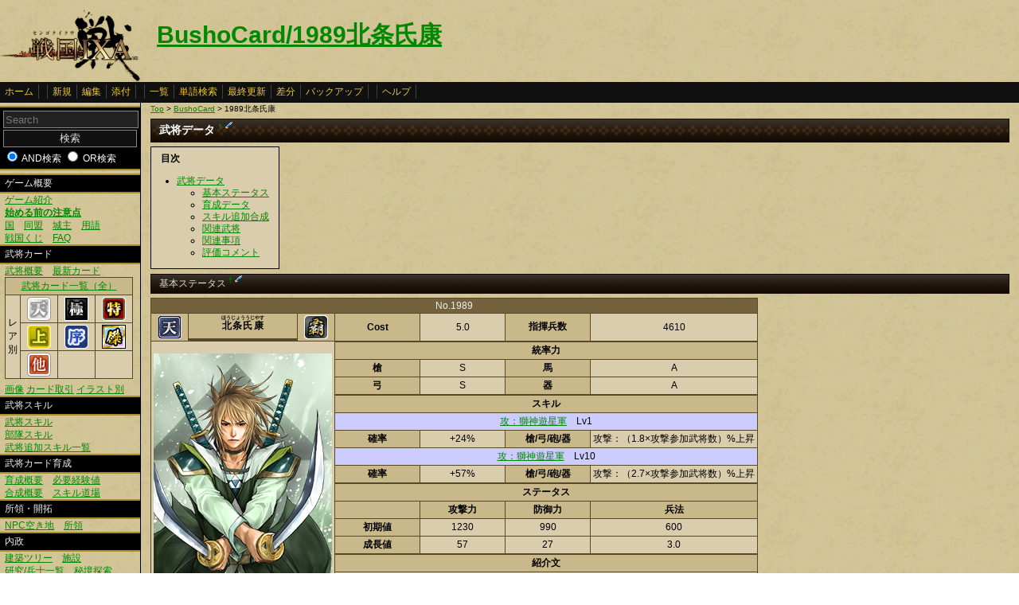

--- FILE ---
content_type: text/html
request_url: http://www.ixawiki.com/index.php?BushoCard%2F1989%CB%CC%BE%F2%BB%E1%B9%AF
body_size: 11863
content:
<!DOCTYPE HTML PUBLIC "-//W3C//DTD HTML 4.01 Transitional//EN" "http://www.w3.org/TR/html4/loose.dtd">
<html lang="ja">
<head>
 <meta http-equiv="content-type" content="application/xhtml+xml; charset=EUC-JP" />
 <meta name="robots" content="index,follow" />
<meta description="戦国IXA（戦国イクサ） Wiki ブラウザゲーム">
<meta keywords="戦国IXA,戦国,IXA,sengokuixa,SQUARE,スクウェア,YAHOO,攻略,wiki,裏技,裏ワザ">
<title>BushoCard/1989北条氏康 - 戦国IXA Wiki</title>
 <link rel="stylesheet" type="text/css" media="screen" href="./css/ixa/pukiwiki.css?20111211">
 <link rel="stylesheet" type="text/css" media="screen" href="./css/common/common.css?20111210">
 <link rel="shortcut icon" href="./image/ixa/favicon.ico" type="image/x-icon">
<script type="text/javascript" src="https://ajax.googleapis.com/ajax/libs/jquery/1.7.0/jquery.min.js"></script>
<script type="text/javascript" src="./js/common/utils.js"></script>
<script type="text/javascript" src="./js/common/jquery.contextMenu.js"></script>

<script type="text/javascript"><!--
scrolltotop.init(540);
//--></script>
<script type="text/javascript">

  var _gaq = _gaq || [];
  _gaq.push(['_setAccount', 'UA-17978830-3']);
  _gaq.push(['_trackPageview']);

  (function() {
    var ga = document.createElement('script'); ga.type = 'text/javascript'; ga.async = true;
    ga.src = ('https:' == document.location.protocol ? 'https://ssl' : 'http://www') + '.google-analytics.com/ga.js';
    var s = document.getElementsByTagName('script')[0]; s.parentNode.insertBefore(ga, s);
  })();

</script>
</head>
<body>
<div id="header">
 <a href="index.php"><img id="logo" src="./image/ixa/toplogo.png" alt="戦国IXA" title="戦国IXA" /></a>
 <h1 class="title"><a href="http://www.ixawiki.com/index.php?plugin=related&amp;page=BushoCard%2F1989%CB%CC%BE%F2%BB%E1%B9%AF">BushoCard/1989北条氏康</a> </h1>
</div>
<div id="navigator"><a href="http://www.ixawiki.com/index.php?FrontPage">ホーム</a><span class="space"></span><a href="http://www.ixawiki.com/index.php?plugin=newpage&amp;refer=BushoCard%2F1989%CB%CC%BE%F2%BB%E1%B9%AF">新規</a><a href="http://www.ixawiki.com/index.php?cmd=edit&amp;page=BushoCard%2F1989%CB%CC%BE%F2%BB%E1%B9%AF">編集</a><a href="http://www.ixawiki.com/index.php?plugin=attach&amp;pcmd=upload&amp;page=BushoCard%2F1989%CB%CC%BE%F2%BB%E1%B9%AF">添付</a><span class="space"></span><a href="http://www.ixawiki.com/index.php?cmd=list">一覧</a><a href="http://www.ixawiki.com/index.php?cmd=search">単語検索</a><a href="http://www.ixawiki.com/index.php?RecentChanges">最終更新</a><a href="http://www.ixawiki.com/index.php?cmd=diff&amp;page=BushoCard%2F1989%CB%CC%BE%F2%BB%E1%B9%AF">差分</a><a href="http://www.ixawiki.com/index.php?cmd=backup&amp;page=BushoCard%2F1989%CB%CC%BE%F2%BB%E1%B9%AF">バックアップ</a><span class="space"></span><a href="http://www.ixawiki.com/index.php?cmd=help">ヘルプ</a><span class="navi_acc"></span></div>
<div id="contents">
<table class="contents" width="100%" border="0" cellspacing="0" cellpadding="0">
 <tr>
  <td class="ltable" valign="top"><div id="menubar">
  <form action="http://ixawiki.com/index.php" method="get" id="searchform">
<div><input type="hidden" name="encode_hint" value="ぷ" /></div>
 <div class="search">
  <input type="hidden" name="cmd" value="search" />
  <input type="text" placeholder="Search" name="word" value="" size="20" class="searchinput"/>
  <input type="submit" value="検索" class="btn success searchbutton"/>
  <input type="radio" name="type" id="_p_search_AND" value="AND"  checked="checked" />
  <label for="_p_search_AND">AND検索</label>
  <input type="radio" name="type" id="_p_search_OR" value="OR"   />
  <label for="_p_search_OR">OR検索</label>
 </div>
</form>
<h4 id="content_1_0">ゲーム概要</h4>
<p><a href="http://ixawiki.com/index.php?Guide%2F%A5%B2%A1%BC%A5%E0%BE%D2%B2%F0" title="Guide/ゲーム紹介">ゲーム紹介</a><br />
<a href="http://ixawiki.com/index.php?Guide%2F%BB%CF%A4%E1%A4%EB%C1%B0%A4%CE%C3%ED%B0%D5%C5%C0" title="Guide/始める前の注意点"><span class="b">始める前の注意点</span></a><br />
<a href="http://ixawiki.com/index.php?Guide%2F%B9%F1" title="Guide/国">国</a>　<a href="http://ixawiki.com/index.php?Guide%2F%C6%B1%CC%C1" title="Guide/同盟">同盟</a>　<a href="http://ixawiki.com/index.php?Guide%2F%BE%EB%BC%E7" title="Guide/城主">城主</a>　<a href="http://ixawiki.com/index.php?%CD%D1%B8%EC%BD%B8" title="用語集">用語</a><br />
<a href="http://ixawiki.com/index.php?%C0%EF%B9%F1%A4%AF%A4%B8" title="戦国くじ">戦国くじ</a>　<a href="http://ixawiki.com/index.php?FAQ" title="FAQ">FAQ</a><br /></p>

<h4 id="content_1_1">武将カード</h4>
<p><a href="http://ixawiki.com/index.php?Busho%2F%C9%F0%BE%AD%A5%AB%A1%BC%A5%C9%B3%B5%CD%D7" title="Busho/武将カード概要">武将概要</a>　<a href="http://ixawiki.com/index.php?Busho%2F%C9%F0%BE%AD%A5%AB%A1%BC%A5%C9%B0%EC%CD%F7%2F%BF%B7%A5%AB%A1%BC%A5%C9" title="Busho/武将カード一覧/新カード">最新カード</a><br /></p>
<div class="ie5"><table class="style_table" cellspacing="1" border="0"><thead><tr><td class="c" style="width:40px;" colspan="4"><a href="http://ixawiki.com/index.php?Busho%2F%C9%F0%BE%AD%A5%AB%A1%BC%A5%C9%B0%EC%CD%F7" title="Busho/武将カード一覧">武将カード一覧（全）</a></td></tr>
</thead>
<tbody><tr><td class="c" rowspan="3">レ<br class="spacer" />ア<br class="spacer" />別</td><td class="c" style="width:40px;"><a href="http://ixawiki.com/index.php?Busho%2F%C9%F0%BE%AD%A5%AB%A1%BC%A5%C9%B0%EC%CD%F7%28%C5%B7%29" title="Busho/武将カード一覧(天)"><img src="http://ixawiki.com/index.php?plugin=ref&amp;page=Busho%2F%C9%F0%BE%AD%A5%AB%A1%BC%A5%C9%B3%B5%CD%D7&amp;src=%C5%B7.png" alt="天.png" title="天.png" width="30" height="30" /></a></td><td class="c" style="width:40px;"><a href="http://ixawiki.com/index.php?Busho%2F%C9%F0%BE%AD%A5%AB%A1%BC%A5%C9%B0%EC%CD%F7%28%B6%CB%29" title="Busho/武将カード一覧(極)"><img src="http://ixawiki.com/index.php?plugin=ref&amp;page=Busho%2F%C9%F0%BE%AD%A5%AB%A1%BC%A5%C9%B3%B5%CD%D7&amp;src=%B6%CB.png" alt="極.png" title="極.png" width="30" height="30" /></a></td><td class="c" style="width:40px;"><a href="http://ixawiki.com/index.php?Busho%2F%C9%F0%BE%AD%A5%AB%A1%BC%A5%C9%B0%EC%CD%F7%28%C6%C3%29" title="Busho/武将カード一覧(特)"><img src="http://ixawiki.com/index.php?plugin=ref&amp;page=Busho%2F%C9%F0%BE%AD%A5%AB%A1%BC%A5%C9%B3%B5%CD%D7&amp;src=%C6%C3.png" alt="特.png" title="特.png" width="30" height="30" /></a></td></tr>
<tr><td class="c" style="width:40px;"><a href="http://ixawiki.com/index.php?Busho%2F%C9%F0%BE%AD%A5%AB%A1%BC%A5%C9%B0%EC%CD%F7%28%BE%E5%29" title="Busho/武将カード一覧(上)"><img src="http://ixawiki.com/index.php?plugin=ref&amp;page=Busho%2F%C9%F0%BE%AD%A5%AB%A1%BC%A5%C9%B3%B5%CD%D7&amp;src=%BE%E5.png" alt="上.png" title="上.png" width="30" height="30" /></a></td><td class="c" style="width:40px;"><a href="http://ixawiki.com/index.php?Busho%2F%C9%F0%BE%AD%A5%AB%A1%BC%A5%C9%B0%EC%CD%F7%28%BD%F8%29" title="Busho/武将カード一覧(序)"><img src="http://ixawiki.com/index.php?plugin=ref&amp;page=Busho%2F%C9%F0%BE%AD%A5%AB%A1%BC%A5%C9%B3%B5%CD%D7&amp;src=%BD%F8.png" alt="序.png" title="序.png" width="30" height="30" /></a></td><td class="c" style="width:40px;"><a href="http://ixawiki.com/index.php?Busho%2F%C9%F0%BE%AD%A5%AB%A1%BC%A5%C9%B0%EC%CD%F7%28%B7%E6%29" title="Busho/武将カード一覧(傑)"><img src="http://ixawiki.com/index.php?plugin=ref&amp;page=Busho%2F%C9%F0%BE%AD%A5%AB%A1%BC%A5%C9%B3%B5%CD%D7&amp;src=%B7%E6.png" alt="傑.png" title="傑.png" width="30" height="30" /></a></td></tr>
<tr><td class="c" style="width:40px;"><a href="http://ixawiki.com/index.php?Busho%2F%C9%F0%BE%AD%A5%AB%A1%BC%A5%C9%B0%EC%CD%F7%28%C2%BE%29" title="Busho/武将カード一覧(他)"><img src="http://ixawiki.com/index.php?plugin=ref&amp;page=Busho%2F%C9%F0%BE%AD%A5%AB%A1%BC%A5%C9%B3%B5%CD%D7&amp;src=%C2%BEL.png" alt="他L.png" title="他L.png" width="30" height="30" /></a></td><td class="c" style="width:40px;"></td><td class="c" style="width:40px;"></td></tr>
</tbody>
</table></div>
<p><a href="http://ixawiki.com/index.php?Busho%2F%C9%F0%BE%AD%A5%AB%A1%BC%A5%C9%B2%E8%C1%FC" title="Busho/武将カード画像">画像</a>
<a href="http://ixawiki.com/index.php?Busho%2F%A5%AB%A1%BC%A5%C9%BC%E8%B0%FA" title="Busho/カード取引">カード取引</a>
<a href="http://ixawiki.com/index.php?Busho%2F%A5%A4%A5%E9%A5%B9%A5%C8%CA%CC" title="Busho/イラスト別">イラスト別</a></p>

<h4 id="content_1_2">武将スキル</h4>
<p><a href="http://ixawiki.com/index.php?Busho%2F%C9%F0%BE%AD%A5%B9%A5%AD%A5%EB" title="Busho/武将スキル">武将スキル</a><br />
<a href="http://ixawiki.com/index.php?Busho%2F%C9%F4%C2%E2%A5%B9%A5%AD%A5%EB" title="Busho/部隊スキル">部隊スキル</a><br />
<a href="http://ixawiki.com/index.php?%C9%F0%BE%AD%C4%C9%B2%C3%A5%B9%A5%AD%A5%EB%B0%EC%CD%F7" title="武将追加スキル一覧">武将追加スキル一覧</a><br /></p>

<h4 id="content_1_3">武将カード育成</h4>
<p><a href="http://ixawiki.com/index.php?Busho%2F%C9%F0%BE%AD%A5%AB%A1%BC%A5%C9%B0%E9%C0%AE" title="Busho/武将カード育成">育成概要</a>　<a href="http://ixawiki.com/index.php?Busho%2F%C9%AC%CD%D7%B7%D0%B8%B3%C3%CD" title="Busho/必要経験値">必要経験値</a><br />
<a href="http://ixawiki.com/index.php?Busho%2F%C9%F0%BE%AD%A5%AB%A1%BC%A5%C9%B9%E7%C0%AE" title="Busho/武将カード合成">合成概要</a>　<a href="http://ixawiki.com/index.php?%A5%B9%A5%AD%A5%EB%C6%BB%BE%EC" title="スキル道場">スキル道場</a><br /></p>

<h4 id="content_1_4">所領・開拓</h4>
<p><a href="http://ixawiki.com/index.php?Other%2FNPC%B6%F5%A4%AD%C3%CF" title="Other/NPC空き地">NPC空き地</a>　<a href="http://ixawiki.com/index.php?Other%2F%BD%EA%CE%CE" title="Other/所領">所領</a></p>

<h4 id="content_1_5">内政</h4>
<p><a href="http://ixawiki.com/index.php?Domestic%2F%B7%FA%C3%DB%A5%C4%A5%EA%A1%BC" title="Domestic/建築ツリー">建築ツリー</a>　<a href="http://ixawiki.com/index.php?Domestic%2F%BB%DC%C0%DF" title="Domestic/施設">施設</a><br />
<a href="http://ixawiki.com/index.php?Busho%2F%CA%BC%BB%CE%B0%EC%CD%F7" title="Busho/兵士一覧">研究/兵士一覧</a>　<a href="http://ixawiki.com/index.php?%C8%EB%B6%AD%C3%B5%BA%F7" title="秘境探索">秘境探索</a><br />
<a href="http://ixawiki.com/index.php?%B2%CC%BF%B4%B0%DB%B6%AD" title="果心異境">果心異境</a></p>

<h4 id="content_1_6">合戦</h4>
<p><a href="http://ixawiki.com/index.php?%B9%E7%C0%EF%B3%B5%CD%D7" title="合戦概要">合戦概要</a>　<a href="http://ixawiki.com/index.php?%B9%E7%C0%EF%A5%AC%A5%A4%A5%C9" title="合戦ガイド">合戦ガイド</a><br />
<a href="http://ixawiki.com/index.php?%C0%EF%B8%F9%A4%C8%B9%E7%C0%EF%CA%F3%BD%B7" title="戦功と合戦報酬">戦功と合戦報酬</a>　<a href="http://ixawiki.com/index.php?%CC%BE%C0%BC%A4%C8%BB%DC%A4%B7" title="名声と施し">名声と施し</a><br /></p>

<h4 id="content_1_7">クエスト/刷新</h4>
<p><a href="http://ixawiki.com/index.php?%A5%AF%A5%A8%A5%B9%A5%C8" title="クエスト">クエスト</a>　<a href="http://ixawiki.com/index.php?%A5%EF%A1%BC%A5%EB%A5%C9%BA%FE%BF%B7" title="ワールド刷新">ワールド刷新</a>
<br /></p>

<h4 id="content_1_8">イベント</h4>
<p><a href="http://ixawiki.com/index.php?%A5%A4%A5%D9%A5%F3%A5%C8%2F%B8%B8%A4%CE%C9%F0%BE%AD%C2%E7%B6%C2%B1%E3" title="イベント/幻の武将大饗宴">幻の武将大饗宴</a><br />
<a href="http://ixawiki.com/index.php?%A4%EF%A4%F3%A4%C0%A4%D5%A4%EB%C7%D5%28%B2%BE%29" title="わんだふる杯(仮)">わんだふる杯(仮)</a><br />
<br /></p>

<h4 id="content_1_9">その他</h4>
<p><a href="http://ixawiki.com/index.php?%A5%B3%A5%E1%A5%F3%A5%C8" title="コメント">コメント</a><br />
<a href="http://ixawiki.com/index.php?BushoCard%2F%A5%C6%A5%F3%A5%D7%A5%EC" title="BushoCard/テンプレ">テンプレ(武将カード)</a><br /></p>
<div style="text-align:right">total:33575<br class="spacer" />
today:2<br class="spacer" />
yesterday:0<br class="spacer" />
<span style="font-size:12px;display:inline-block;line-height:130%;text-indent:0px">online:37</span><br class="spacer" />
<br /></div>
<h5>最新の10件</h5>
<div class="recent"><strong>2026-01-17</strong>
<ul class="recent_list">
 <li><a href="http://www.ixawiki.com/index.php?boalogisticscom10" title="boalogisticscom10">boalogisticscom10</a></li>
 <li><a href="http://www.ixawiki.com/index.php?jnrvape" title="jnrvape">jnrvape</a></li>
 <li><a href="http://www.ixawiki.com/index.php?casino88isurf" title="casino88isurf">casino88isurf</a></li>
 <li><a href="http://www.ixawiki.com/index.php?BushoCard%2F4001%C9%F0%C5%C4%C0%B2%BF%AE" title="BushoCard/4001武田晴信">BushoCard/4001武田晴信</a></li>
 <li><a href="http://www.ixawiki.com/index.php?BushoCard%2F4011%C4%AB%C1%D2%B5%C1%B7%CA" title="BushoCard/4011朝倉義景">BushoCard/4011朝倉義景</a></li>
 <li><a href="http://www.ixawiki.com/index.php?BushoCard%2F5044%B1%AB%BF%B9%C0%B6%C4%E7" title="BushoCard/5044雨森清貞">BushoCard/5044雨森清貞</a></li>
 <li><a href="http://www.ixawiki.com/index.php?BushoCard%2F2003%C5%E7%C4%C5%B5%C1%B9%B0" title="BushoCard/2003島津義弘">BushoCard/2003島津義弘</a></li>
 <li><a href="http://www.ixawiki.com/index.php?8xbetsabasolutions" title="8xbetsabasolutions">8xbetsabasolutions</a></li>
</ul>
<strong>2026-01-16</strong>
<ul class="recent_list">
 <li><a href="http://www.ixawiki.com/index.php?BushoCard%2F2024%C1%B0%C5%C4%CD%F8%B2%C8" title="BushoCard/2024前田利家">BushoCard/2024前田利家</a></li>
 <li><a href="http://www.ixawiki.com/index.php?BushoCard%2F1013%B0%CB%C3%A3%C0%AF%BD%A1" title="BushoCard/1013伊達政宗">BushoCard/1013伊達政宗</a></li>
</ul>
</div>
<div class="clear"></div>
<p><br />
<a href="http://ixawiki.com/index.php?RecentChanges" title="RecentChanges">最終更新</a></p>

</div></td>
  <td class="ctable" valign="top">
   <div id ="topicpath"><a href="http://www.ixawiki.com/index.php?FrontPage" title="FrontPage">Top</a> &gt; <!--autolink--><a href="http://www.ixawiki.com/index.php?BushoCard" title="BushoCard">BushoCard</a><!--/autolink--> &gt; 1989北条氏康</div>   <div id="body"><h2 id="content_1_0">武将データ  <a class="anchor_super" id="bushodata" href="http://www.ixawiki.com/index.php?BushoCard%2F1989%CB%CC%BE%F2%BB%E1%B9%AF#bushodata" title="bushodata">&dagger;</a> <a class="anchor_super" href="http://www.ixawiki.com/index.php?cmd=edit&amp;page=BushoCard%2F1989%CB%CC%BE%F2%BB%E1%B9%AF&amp;id=bushodata"><img src="./image/common/plus/paraedit.png" width="9" height="9" alt="Edit" title="Edit" /></a></h2>
<table class="toc" cellspacing="0" border="0" cellpadding="0"><tr><td>
<a id="contents_1"></a>
<div><h2 class="toctitle">目次</h2></div>
<ul class="list1" style="padding-left:16px;margin-left:16px"><li><a href="#bushodata"> 武将データ </a>
<ul class="list2" style="padding-left:16px;margin-left:16px"><li><a href="#status"> 基本ステータス </a></li>
<li><a href="#ikuseidata"> 育成データ </a></li>
<li><a href="#skill"> スキル追加合成 </a></li>
<li><a href="#kanrenbusho"> 関連武将 </a></li>
<li><a href="#a62bd208"> 関連事項 </a></li>
<li><a href="#comment"> 評価コメント </a></li></ul></li></ul>
</td></tr></table>


<h3 id="content_1_1">基本ステータス  <a class="anchor_super" id="status" href="http://www.ixawiki.com/index.php?BushoCard%2F1989%CB%CC%BE%F2%BB%E1%B9%AF#status" title="status">&dagger;</a> <a class="anchor_super" href="http://www.ixawiki.com/index.php?cmd=edit&amp;page=BushoCard%2F1989%CB%CC%BE%F2%BB%E1%B9%AF&amp;id=status"><img src="./image/common/plus/paraedit.png" width="9" height="9" alt="Edit" title="Edit" /></a></h3>
<p><!-- table_edit2 --></p>
<div class="ie5"><table id="table_edit_t_1_BushoCard_2F1989_CB_CC_BE_F2_BB_E1_B9_AF" class="style_table" cellspacing="1" border="0"><thead><tr no="1"><th colspan="7" no="1" col="7">No.1989</th></tr>
</thead>
<tbody><tr no="3"><th style="width:40px;"><img src="http://www.ixawiki.com/index.php?plugin=ref&amp;page=Busho%2F%C9%F0%BE%AD%A5%AB%A1%BC%A5%C9%B3%B5%CD%D7&amp;src=%C5%B72.png" alt="天2.png" title="天2.png" width="30" height="30" /></th><th><ruby><rb>北条氏康</rb><rp>(</rp><rt>ほうじょううじやす</rt><rp>)</rp></ruby></th><th style="width:40px;"><img src="http://www.ixawiki.com/index.php?plugin=ref&amp;page=Busho%2F%C9%F0%BE%AD%A5%AB%A1%BC%A5%C9%B3%B5%CD%D7&amp;src=%C7%C6.png" alt="覇.png" title="覇.png" width="30" height="30" /></th><th class="c" style="width:100px;">Cost</th><td class="c" style="width:100px;">5.0</td><th class="c" style="width:100px;">指揮兵数</th><td class="c" style="width:100px;">4610</td></tr>
<tr no="4"><td style="width:40px;" colspan="3" rowspan="18"><img src="http://www.ixawiki.com/index.php?plugin=ref&amp;page=Busho%2F%C9%F0%BE%AD%A5%AB%A1%BC%A5%C9%B2%E8%C1%FC%2F1_2&amp;src=1095.jpg" alt="1095.jpg" title="1095.jpg" width="224" height="315" /><br class="spacer" />Illust:直良有祐</td></tr>
<tr no="5"><th class="c" style="width:100px;" colspan="4">統率力</th></tr>
<tr no="6"><th class="c" style="width:100px;">槍</th><td class="c" style="width:100px;">S</td><th class="c" style="width:100px;">馬</th><td class="c" style="width:100px;">A</td></tr>
<tr no="7"><th class="c" style="width:100px;">弓</th><td class="c" style="width:100px;">S</td><th class="c" style="width:100px;">器</th><td class="c" style="width:100px;">A</td></tr>
<tr no="8"></tr>
<tr no="9"><th class="c" style="width:100px;" colspan="4">スキル</th></tr>
<tr no="10"><td class="c" style="background-color:#ccccff;width:100px;" colspan="4"><a href="http://www.ixawiki.com/index.php?Busho%2F%C9%F0%BE%AD%A5%B9%A5%AD%A5%EB#skill_shishiyuuseigun" title="Busho/武将スキル">攻：獅神遊星軍</a>　Lv1</td></tr>
<tr no="11"><th class="c" style="width:100px;">確率</th><td class="c" style="width:100px;">+24%</td><th class="c" style="width:100px;">槍/弓/砲/器</th><td class="c" style="width:100px;">攻撃：（1.8×攻撃参加武将数）%上昇</td></tr>
<tr no="12"><td class="c" style="background-color:#ccccff;width:100px;" colspan="4"><a href="http://www.ixawiki.com/index.php?Busho%2F%C9%F0%BE%AD%A5%B9%A5%AD%A5%EB#skill_shishiyuuseigun" title="Busho/武将スキル">攻：獅神遊星軍</a>　Lv10</td></tr>
<tr no="13"><th class="c" style="width:100px;">確率</th><td class="c" style="width:100px;">+57%</td><th class="c" style="width:100px;">槍/弓/砲/器</th><td class="c" style="width:100px;">攻撃：（2.7×攻撃参加武将数）%上昇</td></tr>
<tr no="14"></tr>
<tr no="15"><th class="c" style="width:100px;" colspan="4">ステータス</th></tr>
<tr no="16"><th class="c" style="width:100px;"></th><th class="c" style="width:100px;">攻撃力</th><th class="c" style="width:100px;">防御力</th><th class="c" style="width:100px;">兵法</th></tr>
<tr no="17"><th class="c" style="width:100px;">初期値</th><td class="c" style="width:100px;">1230</td><td class="c" style="width:100px;">990</td><td class="c" style="width:100px;">600</td></tr>
<tr no="18"><th class="c" style="width:100px;">成長値</th><td class="c" style="width:100px;">57</td><td class="c" style="width:100px;">27</td><td class="c" style="width:100px;">3.0</td></tr>
<tr no="19"></tr>
<tr no="20"><th class="c" style="width:100px;" colspan="4">紹介文</th></tr>
<tr no="21"><td class="c" style="width:100px;" colspan="4">後北条家の3代目にして、北条家を<br class="spacer" />関東の雄に押し上げた人物だワン！<br class="spacer" />早雲以来の善政により、民からも<br class="spacer" />慕われていたんだワン！</td></tr>
</tbody>
</table></div>


<p><br /></p>

<h3 id="content_1_2">育成データ  <a class="anchor_super" id="ikuseidata" href="http://www.ixawiki.com/index.php?BushoCard%2F1989%CB%CC%BE%F2%BB%E1%B9%AF#ikuseidata" title="ikuseidata">&dagger;</a> <a class="anchor_super" href="http://www.ixawiki.com/index.php?cmd=edit&amp;page=BushoCard%2F1989%CB%CC%BE%F2%BB%E1%B9%AF&amp;id=ikuseidata"><img src="./image/common/plus/paraedit.png" width="9" height="9" alt="Edit" title="Edit" /></a></h3>
<ul class="list1" style="padding-left:16px;margin-left:16px"><li>推奨育成プラン
<p><!-- table_edit2 --><script type="text/javascript"><!--
$(document).ready(function(){


var edit = false;
$('#table_edit_b_2_BushoCard_2F1989_CB_CC_BE_F2_BB_E1_B9_AF').click(function(){
  if (edit) {return;} edit = true;
  $e = $('#table_edit_t_2_BushoCard_2F1989_CB_CC_BE_F2_BB_E1_B9_AF');
  $e.find('tbody > tr').contextMenu({funcMenuHtml:function(e){return '<ul><li><a href="./?plugin=table_edit2&refer=BushoCard%2F1989%CB%CC%BE%F2%BB%E1%B9%AF&edit_mod=show&table_num=2&line_count='+e.getAttribute("no")+'"><span class="paraedit"></span>&nbsp;編集する</a></li><li><a href="./?plugin=table_edit2&refer=BushoCard%2F1989%CB%CC%BE%F2%BB%E1%B9%AF&edit_mod=show&table_num=2&line_count='+e.getAttribute("no")+'&add_show=1"><span class="miniadd"></span>&nbsp;追加する</a></li></ul>'}});
$e.find('thead > tr > *, tfoot > tr > *').contextMenu({funcMenuHtml:function(e){return '<ul><li><a href="./?plugin=table_edit2&refer=BushoCard%2F1989%CB%CC%BE%F2%BB%E1%B9%AF&edit_mod=show&table_num=2&line_count='+e.getAttribute("no")+'"><span class="paraedit"></span>&nbsp;編集する</a></li><li><a href="./?plugin=table_edit2&refer=BushoCard%2F1989%CB%CC%BE%F2%BB%E1%B9%AF&edit_mod=show&table_num=2&line_count='+e.getAttribute("no")+'&add_show=1"><span class="miniadd"></span>&nbsp;追加する</a></li><li><a href="./?plugin=table_edit2&refer=BushoCard%2F1989%CB%CC%BE%F2%BB%E1%B9%AF&edit_mod=tdshow&table_num=2&line_count=3&cell_count='+e.getAttribute("col")+'"><span class="paraedit"></span>&nbsp;列を編集する</a></li><li><a href="./?plugin=table_edit2&refer=BushoCard%2F1989%CB%CC%BE%F2%BB%E1%B9%AF&edit_mod=tdshow&table_num=2&line_count=3&cell_count='+e.getAttribute("col")+'&add_show=1"><span class="miniadd"></span>&nbsp;列を追加する</a></li></ul>'}});

  $(this).fadeOut();
});

});
// --></script><input type="button" id="table_edit_b_2_BushoCard_2F1989_CB_CC_BE_F2_BB_E1_B9_AF" value="右クリックで編集を有効にする" class="btn info">
</p>
<div class="ie5"><table id="table_edit_t_2_BushoCard_2F1989_CB_CC_BE_F2_BB_E1_B9_AF" class="style_table" cellspacing="1" border="0"><thead><tr no="1"><th colspan="3" no="1" col="3">推奨例</th></tr>
</thead>
<tbody><tr no="2"><th>ステータス</th><td>～極</td><td>理由</td></tr>
<tr no="3"><th>ランクアップ</th><td>兵科</td><td>理由</td></tr>
</tbody>
</table></div>

</li></ul>
<ul class="list2" style="padding-left:32px;margin-left:32px"><li>成長の歩み
<p><!-- table_edit2 --></p>
<div class="ie5"><table id="table_edit_t_3_BushoCard_2F1989_CB_CC_BE_F2_BB_E1_B9_AF" class="style_table" cellspacing="1" border="0"><thead><tr no="1"><th colspan="12" no="1" col="12">武将ステータス</th></tr>
</thead>
<tbody><tr no="3"><th class="c" style="width:60px;"></th><th class="c" style="width:50px;">初期値</th><th class="c" style="width:50px;">成長値</th><th></th><th class="c" style="width:50px;">Lv20</th><th class="c" style="width:50px;">★1</th><th class="c" style="width:50px;">★2</th><th class="c" style="width:50px;">★3</th><th class="c" style="width:50px;">★4</th><th class="c" style="width:50px;">★5</th><th class="c" style="width:50px;">限界突破</th><th class="c" style="width:50px;">極限突破</th></tr>
<tr no="4"><th class="c" style="width:60px;">攻撃力</th><td class="c" style="width:50px;"></td><td class="c" style="width:50px;">+</td><td></td><td class="c" style="width:50px;"></td><td class="c" style="width:50px;"></td><td class="c" style="width:50px;"></td><td class="c" style="width:50px;"></td><td class="c" style="width:50px;"></td><td class="c" style="width:50px;"></td><td class="c" style="width:50px;"></td><td class="c" style="width:50px;"></td></tr>
<tr no="5"><th class="c" style="width:60px;">防御力</th><td class="c" style="width:50px;"></td><td class="c" style="width:50px;">+</td><td></td><td class="c" style="width:50px;"></td><td class="c" style="width:50px;"></td><td class="c" style="width:50px;"></td><td class="c" style="width:50px;"></td><td class="c" style="width:50px;"></td><td class="c" style="width:50px;"></td><td class="c" style="width:50px;"></td><td class="c" style="width:50px;"></td></tr>
<tr no="6"><th class="c" style="width:60px;">兵法</th><td class="c" style="width:50px;"></td><td class="c" style="width:50px;">+</td><td></td><td class="c" style="width:50px;"></td><td class="c" style="width:50px;"></td><td class="c" style="width:50px;"></td><td class="c" style="width:50px;"></td><td class="c" style="width:50px;"></td><td class="c" style="width:50px;"></td><td class="c" style="width:50px;"></td><td class="c" style="width:50px;"></td></tr>
</tbody>
</table></div>

</li></ul>

<h3 id="content_1_3">スキル追加合成  <a class="anchor_super" id="skill" href="http://www.ixawiki.com/index.php?BushoCard%2F1989%CB%CC%BE%F2%BB%E1%B9%AF#skill" title="skill">&dagger;</a> <a class="anchor_super" href="http://www.ixawiki.com/index.php?cmd=edit&amp;page=BushoCard%2F1989%CB%CC%BE%F2%BB%E1%B9%AF&amp;id=skill"><img src="./image/common/plus/paraedit.png" width="9" height="9" alt="Edit" title="Edit" /></a></h3>
<ul class="list1" style="padding-left:16px;margin-left:16px"><li><a href="http://www.ixawiki.com/index.php?Busho%2F%C9%F0%BE%AD%A5%B9%A5%AD%A5%EB#skill_" title="Busho/武将スキル">攻：名称</a> [] 合成候補テーブル（<a href="http://www.ixawiki.com/index.php?%C9%F0%BE%AD%C4%C9%B2%C3%A5%B9%A5%AD%A5%EB%B0%EC%CD%F7#skill_rank" title="武将追加スキル一覧">[]内はレア度</a>）
<p><!-- table_edit2 --><script type="text/javascript"><!--
$(document).ready(function(){


var edit = false;
$('#table_edit_b_4_BushoCard_2F1989_CB_CC_BE_F2_BB_E1_B9_AF').click(function(){
  if (edit) {return;} edit = true;
  $e = $('#table_edit_t_4_BushoCard_2F1989_CB_CC_BE_F2_BB_E1_B9_AF');
  $e.find('tbody > tr').contextMenu({funcMenuHtml:function(e){return '<ul><li><a href="./?plugin=table_edit2&refer=BushoCard%2F1989%CB%CC%BE%F2%BB%E1%B9%AF&edit_mod=show&table_num=4&line_count='+e.getAttribute("no")+'"><span class="paraedit"></span>&nbsp;編集する</a></li><li><a href="./?plugin=table_edit2&refer=BushoCard%2F1989%CB%CC%BE%F2%BB%E1%B9%AF&edit_mod=show&table_num=4&line_count='+e.getAttribute("no")+'&add_show=1"><span class="miniadd"></span>&nbsp;追加する</a></li></ul>'}});
$e.find('thead > tr > *, tfoot > tr > *').contextMenu({funcMenuHtml:function(e){return '<ul><li><a href="./?plugin=table_edit2&refer=BushoCard%2F1989%CB%CC%BE%F2%BB%E1%B9%AF&edit_mod=show&table_num=4&line_count='+e.getAttribute("no")+'"><span class="paraedit"></span>&nbsp;編集する</a></li><li><a href="./?plugin=table_edit2&refer=BushoCard%2F1989%CB%CC%BE%F2%BB%E1%B9%AF&edit_mod=show&table_num=4&line_count='+e.getAttribute("no")+'&add_show=1"><span class="miniadd"></span>&nbsp;追加する</a></li><li><a href="./?plugin=table_edit2&refer=BushoCard%2F1989%CB%CC%BE%F2%BB%E1%B9%AF&edit_mod=tdshow&table_num=4&line_count=5&cell_count='+e.getAttribute("col")+'"><span class="paraedit"></span>&nbsp;列を編集する</a></li><li><a href="./?plugin=table_edit2&refer=BushoCard%2F1989%CB%CC%BE%F2%BB%E1%B9%AF&edit_mod=tdshow&table_num=4&line_count=5&cell_count='+e.getAttribute("col")+'&add_show=1"><span class="miniadd"></span>&nbsp;列を追加する</a></li></ul>'}});

  $(this).fadeOut();
});

});
// --></script><input type="button" id="table_edit_b_4_BushoCard_2F1989_CB_CC_BE_F2_BB_E1_B9_AF" value="右クリックで編集を有効にする" class="btn info">
</p>
<div class="ie5"><table id="table_edit_t_4_BushoCard_2F1989_CB_CC_BE_F2_BB_E1_B9_AF" class="style_table" cellspacing="1" border="0"><thead><tr no="1"><th no="1" col="1"></th><th no="1" col="2">A</th><th no="1" col="3">B</th><th no="1" col="4">C</th><th no="1" col="5">S1</th><th no="1" col="6">S2</th></tr>
</thead>
<tbody><tr no="2"><th>1次候補</th><td><a href="http://www.ixawiki.com/index.php?Busho%2F%C9%F0%BE%AD%A5%B9%A5%AD%A5%EB#skill_shishiyuuseigun" title="Busho/武将スキル">攻：獅神遊星軍</a> [S]</td><td style="background-color:#c0f0c0;"><a href="http://www.ixawiki.com/index.php?Busho%2F%C9%F0%BE%AD%A5%B9%A5%AD%A5%EB#skill_senjinhagun" title="Busho/武将スキル">特：戦陣破軍</a> [A]</td><td style="background-color:#c0f0c0;"><a href="http://www.ixawiki.com/index.php?Busho%2F%C9%F0%BE%AD%A5%B9%A5%AD%A5%EB#skill_haouseigun" title="Busho/武将スキル">攻：覇王征軍</a> [SS]</td><td style="background-color:#c0f0c0;"><a href="http://www.ixawiki.com/index.php?Busho%2F%C9%F0%BE%AD%A5%B9%A5%AD%A5%EB#skill_shinkoseigun" title="Busho/武将スキル">攻：神光征軍</a> [SS]</td><td style="background-color:#c0f0c0;"><a href="http://www.ixawiki.com/index.php?Busho%2F%C9%F0%BE%AD%A5%B9%A5%AD%A5%EB#skill_amenohabakirirai" title="Busho/武将スキル">攻：天羽々斬雷</a> [A]</td></tr>
<tr no="3"><td colspan="6"></td></tr>
<tr no="4"><th>2次候補S1</th><td style="background-color:#c0f0c0;"><a href="http://www.ixawiki.com/index.php?Busho%2F%C9%F0%BE%AD%A5%B9%A5%AD%A5%EB#skill_shinkoseigun" title="Busho/武将スキル">攻：神光征軍</a> [SS]</td><td style="background-color:#c0f0c0;"><a href="http://www.ixawiki.com/index.php?Busho%2F%C9%F0%BE%AD%A5%B9%A5%AD%A5%EB#skill_tensenshinmetsu" title="Busho/武将スキル">攻：天穿神滅</a> [SS]</td><td style="background-color:#c0f0c0;"><a href="http://www.ixawiki.com/index.php?Busho%2F%C9%F0%BE%AD%A5%B9%A5%AD%A5%EB#skill_haouseigun" title="Busho/武将スキル">攻：覇王征軍</a> [SS]</td><td style="background-color:#c0f0c0;"><a href="http://www.ixawiki.com/index.php?Busho%2F%C9%F0%BE%AD%A5%B9%A5%AD%A5%EB#skill_shinkoseigun" title="Busho/武将スキル">攻：神光征軍</a> [SS]</td><td style="background-color:#c0f0c0;"><a href="http://www.ixawiki.com/index.php?Busho%2F%C9%F0%BE%AD%A5%B9%A5%AD%A5%EB#skill_yatsumenokaburanokanade" title="Busho/武将スキル">攻：八目鳴鏑ノ奏</a> [SS]</td></tr>
<tr no="5"><th>3次候補S1</th><td style="background-color:#c0f0c0;"><a href="http://www.ixawiki.com/index.php?Busho%2F%C9%F0%BE%AD%A5%B9%A5%AD%A5%EB#skill_shinkoseigun" title="Busho/武将スキル">攻：神光征軍</a> [SS]</td><td style="background-color:#c0f0c0;"><a href="http://www.ixawiki.com/index.php?Busho%2F%C9%F0%BE%AD%A5%B9%A5%AD%A5%EB#skill_haouseigun" title="Busho/武将スキル">攻：覇王征軍</a> [SS]</td><td style="background-color:#c0f0c0;"><a href="http://www.ixawiki.com/index.php?Busho%2F%C9%F0%BE%AD%A5%B9%A5%AD%A5%EB#skill_haouseigun" title="Busho/武将スキル">攻：覇王征軍</a> [SS]</td><td style="background-color:#c0f0c0;"><a href="http://www.ixawiki.com/index.php?Busho%2F%C9%F0%BE%AD%A5%B9%A5%AD%A5%EB#skill_shinkoseigun" title="Busho/武将スキル">攻：神光征軍</a> [SS]</td><td style="background-color:#c0f0c0;"><a href="http://www.ixawiki.com/index.php?Busho%2F%C9%F0%BE%AD%A5%B9%A5%AD%A5%EB#skill_yatsumenokaburanokanade" title="Busho/武将スキル">攻：八目鳴鏑ノ奏</a> [SS]</td></tr>
</tbody>
</table></div>

</li></ul>

<h3 id="content_1_4">関連武将  <a class="anchor_super" id="kanrenbusho" href="http://www.ixawiki.com/index.php?BushoCard%2F1989%CB%CC%BE%F2%BB%E1%B9%AF#kanrenbusho" title="kanrenbusho">&dagger;</a> <a class="anchor_super" href="http://www.ixawiki.com/index.php?cmd=edit&amp;page=BushoCard%2F1989%CB%CC%BE%F2%BB%E1%B9%AF&amp;id=kanrenbusho"><img src="./image/common/plus/paraedit.png" width="9" height="9" alt="Edit" title="Edit" /></a></h3>
<ul class="list1" style="padding-left:16px;margin-left:16px"><li><span class="b">相模の獅子</span>（異名）
<ul class="list2" style="padding-left:16px;margin-left:16px"><li><a href="http://www.ixawiki.com/index.php?BushoCard%2F1006%CB%CC%BE%F2%BB%E1%B9%AF" title="BushoCard/1006北条氏康">北条氏康(天1)</a></li>
<li><a href="http://www.ixawiki.com/index.php?BushoCard%2F1023%CB%CC%BE%F2%BB%E1%B9%AF" title="BushoCard/1023北条氏康">北条氏康(天2)</a></li>
<li><a href="http://www.ixawiki.com/index.php?BushoCard%2F1049%CB%CC%BE%F2%BB%E1%B9%AF" title="BushoCard/1049北条氏康">北条氏康(天3)</a></li>
<li><a href="http://www.ixawiki.com/index.php?BushoCard%2F1095%CB%CC%BE%F2%BB%E1%B9%AF" title="BushoCard/1095北条氏康">北条氏康(天4)</a>(復刻元)</li></ul></li>
<li>親戚縁者
<ul class="list2" style="padding-left:16px;margin-left:16px"><li><a href="http://www.ixawiki.com/index.php?BushoCard%2F2701%CB%CC%BE%F2%C1%E1%B1%C0" title="BushoCard/2701北条早雲">北条早雲</a>（祖父）</li>
<li><a href="http://www.ixawiki.com/index.php?BushoCard%2F2739%CB%CC%BE%F2%BB%E1%B9%CB" title="BushoCard/2739北条氏綱">北条氏綱</a>（父）</li>
<li><a href="http://www.ixawiki.com/index.php?BushoCard%2F2086%BF%F0%B7%CC%B1%A1" title="BushoCard/2086瑞渓院">瑞渓院</a>（正室）</li>
<li><a href="http://www.ixawiki.com/index.php?BushoCard%2F2713%CB%CC%BE%F2%B8%B8%B0%C3" title="BushoCard/2713北条幻庵">北条幻庵</a>（叔父）</li>
<li>北条為昌（弟）</li>
<li><a href="http://www.ixawiki.com/index.php?BushoCard%2F4015%CB%CC%BE%F2%B9%CB%C0%AE" title="BushoCard/4015北条綱成">北条綱成</a>（義弟）</li>
<li>足利晴氏（義弟、敵対）</li>
<li>北条新九郎（嫡男）</li>
<li><a href="http://www.ixawiki.com/index.php?BushoCard%2F2073%CB%CC%BE%F2%BB%E1%C0%AF" title="BushoCard/2073北条氏政">北条氏政</a>(次男)
<ul class="list3" style="padding-left:16px;margin-left:16px"><li><a href="http://www.ixawiki.com/index.php?BushoCard%2F4183%CB%CC%BE%F2%BB%E1%C4%BE" title="BushoCard/4183北条氏直">北条氏直</a></li>
<li><a href="http://www.ixawiki.com/index.php?BushoCard%2F5099%CB%CC%BE%F2%BB%E1%CB%BC" title="BushoCard/5099北条氏房">北条氏房</a></li>
<li>千葉直重</li>
<li>北条直定</li></ul></li>
<li><a href="http://www.ixawiki.com/index.php?BushoCard%2F4128%CB%CC%BE%F2%BB%E1%BE%C8" title="BushoCard/4128北条氏照">北条氏照</a>(三男)</li>
<li><a href="http://www.ixawiki.com/index.php?BushoCard%2F3139%CB%CC%BE%F2%BB%E1%CB%AE" title="BushoCard/3139北条氏邦">北条氏邦</a>(四男)</li>
<li><a href="http://www.ixawiki.com/index.php?BushoCard%2F4129%CB%CC%BE%F2%BB%E1%B5%AC" title="BushoCard/4129北条氏規">北条氏規</a>(五男)</li>
<li><a href="http://www.ixawiki.com/index.php?BushoCard%2F3095%BE%E5%BF%F9%B7%CA%B8%D7" title="BushoCard/3095上杉景虎">北条三郎</a>(七男のちの上杉景虎)</li>
<li><a href="http://www.ixawiki.com/index.php?BushoCard%2F2032%C9%F0%C5%C4%BE%A1%CD%EA" title="BushoCard/2032武田勝頼">武田勝頼</a>（娘婿）</li>
<li><a href="http://www.ixawiki.com/index.php?BushoCard%2F2754%C1%E1%C0%EE%C5%C2" title="BushoCard/2754早川殿">早川殿</a>（娘）<a href="http://www.ixawiki.com/index.php?BushoCard%2F3094%BA%A3%C0%EE%BB%E1%BF%BF" title="BushoCard/3094今川氏真">今川氏真</a>（娘婿）</li>
<li>千葉利胤（娘婿）</li></ul></li></ul>
<ul class="list1" style="padding-left:16px;margin-left:16px"><li>家臣
<ul class="list2" style="padding-left:16px;margin-left:16px"><li><a href="http://www.ixawiki.com/index.php?BushoCard%2F4015%CB%CC%BE%F2%B9%CB%C0%AE" title="BushoCard/4015北条綱成">北条綱成</a>・氏繁（一門、黄備え）</li>
<li><a href="http://www.ixawiki.com/index.php?BushoCard%2F4094%CB%CC%BE%F2%B9%CB%B9%E2" title="BushoCard/4094北条綱高">北条綱高</a>（赤備え）</li>
<li><a href="http://www.ixawiki.com/index.php?BushoCard%2F4093%C9%D9%B1%CA%C4%BE%BE%A1" title="BushoCard/4093富永直勝">富永直勝</a>（青備え）</li>
<li><a href="http://www.ixawiki.com/index.php?BushoCard%2F5079%B3%DE%B8%B6%B9%AF%BE%A1" title="BushoCard/5079笠原康勝">笠原康勝</a>（白備え）</li>
<li><a href="http://www.ixawiki.com/index.php?BushoCard%2F4092%C2%BF%CC%DC%B8%B5%C3%E9" title="BushoCard/4092多目元忠">多目元忠</a>（黒備え）</li>
<li><a href="http://www.ixawiki.com/index.php?BushoCard%2F4169%BE%BE%C5%C4%B7%FB%BD%A8" title="BushoCard/4169松田憲秀">松田憲秀</a></li>
<li>遠山綱景</li>
<li><a href="http://www.ixawiki.com/index.php?BushoCard%2F4143%C2%E7%C6%BB%BB%FB%C0%AF%C8%CB" title="BushoCard/4143大道寺政繁">大道寺政繁</a></li>
<li>安藤良整</li>
<li>梶原景宗</li>
<li><a href="http://www.ixawiki.com/index.php?BushoCard%2F5130%C0%B6%BF%E5%B9%AF%B1%D1" title="BushoCard/5130清水康英">清水康英</a></li>
<li><a href="http://www.ixawiki.com/index.php?BushoCard%2F3205%C8%C4%C9%F4%B2%AC%B9%BE%C0%E3%BA%D8" title="BushoCard/3205板部岡江雪斎">板部岡江雪斎</a></li>
<li>太田康資</li>
<li><a href="http://www.ixawiki.com/index.php?BushoCard%2F3004%C9%F7%CB%E2%BE%AE%C2%C0%CF%BA" title="BushoCard/3004風魔小太郎">風魔小太郎</a>（風魔党）</li>
<li>成田長泰・氏長・長忠（元山内上杉家臣）</li>
<li>上田朝直・憲定（同上）</li>
<li>酒井敏房（元里見家臣）</li>
<li>土岐為頼（同上）</li></ul></li></ul>
<ul class="list1" style="padding-left:16px;margin-left:16px"><li>関連武将
<ul class="list2" style="padding-left:16px;margin-left:16px"><li><a href="http://www.ixawiki.com/index.php?BushoCard%2F4035%CE%A4%B8%AB%B5%C1%F4%A1" title="BushoCard/4035里見義堯">里見義堯</a>・<a href="http://www.ixawiki.com/index.php?BushoCard%2F3207%CE%A4%B8%AB%B5%C1%B9%B0" title="BushoCard/3207里見義弘">義弘</a>（敵対）</li>
<li><a href="http://www.ixawiki.com/index.php?BushoCard%2F3007%BA%A3%C0%EE%B5%C1%B8%B5" title="BushoCard/3007今川義元">今川義元</a>・氏真（敵対→同盟）</li>
<li><a href="http://www.ixawiki.com/index.php?BushoCard%2F5018%BE%E5%BF%F9%B7%FB%C0%AF" title="BushoCard/5018上杉憲政">上杉憲政</a>（敵対）</li>
<li>上杉朝定（敵対）</li>
<li><a href="http://www.ixawiki.com/index.php?BushoCard%2F1003%C9%F0%C5%C4%BF%AE%B8%BC" title="BushoCard/1003武田信玄">武田信玄</a>（同盟→敵対）
<ul class="list3" style="padding-left:16px;margin-left:16px"><li><a href="http://www.ixawiki.com/index.php?BushoCard%2F5009%B8%B6%B8%D7%B0%FD" title="BushoCard/5009原虎胤">原虎胤</a>（一時北条に属す）</li></ul></li>
<li><a href="http://www.ixawiki.com/index.php?BushoCard%2F1004%BE%E5%BF%F9%B8%AC%BF%AE" title="BushoCard/1004上杉謙信">上杉謙信</a>（敵対）</li>
<li><a href="http://www.ixawiki.com/index.php?BushoCard%2F4038%B7%EB%BE%EB%C0%AF%BE%A1" title="BushoCard/4038結城政勝">結城政勝</a>（同盟）</li>
<li>佐竹義昭・<a href="http://www.ixawiki.com/index.php?BushoCard%2F3017%BA%B4%C3%DD%B5%C1%BD%C5" title="BushoCard/3017佐竹義重">義重</a>（敵対）</li>
<li><a href="http://www.ixawiki.com/index.php?BushoCard%2F4060%B1%A7%C5%D4%B5%DC%B9%AD%B9%CB" title="BushoCard/4060宇都宮広綱">宇都宮広綱</a>（敵対）</li>
<li><a href="http://www.ixawiki.com/index.php?BushoCard%2F2081%C2%C0%C5%C4%BB%F1%C0%B5" title="BushoCard/2081太田資正">太田資正</a>（敵対）</li>
<li><a href="http://www.ixawiki.com/index.php?BushoCard%2F3021%C4%B9%CC%EE%B6%C8%C0%B5" title="BushoCard/3021長野業正">長野業正</a>（敵対→一時服従→敵対）
<ul class="list3" style="padding-left:16px;margin-left:16px"><li><a href="http://www.ixawiki.com/index.php?BushoCard%2F3001%BE%E5%C0%F4%BF%AE%B9%CB" title="BushoCard/3001上泉信綱">上泉信綱</a>（敵対→北条家の準一門衆に）</li>
<li>上泉秀胤（信綱の嫡男。のち北条家に仕官、国府台で討ち死に）</li></ul></li></ul></li></ul>

<h3 id="content_1_5">関連事項  <a class="anchor_super" id="a62bd208" href="http://www.ixawiki.com/index.php?BushoCard%2F1989%CB%CC%BE%F2%BB%E1%B9%AF#a62bd208" title="a62bd208">&dagger;</a> <a class="anchor_super" href="http://www.ixawiki.com/index.php?cmd=edit&amp;page=BushoCard%2F1989%CB%CC%BE%F2%BB%E1%B9%AF&amp;id=a62bd208"><img src="./image/common/plus/paraedit.png" width="9" height="9" alt="Edit" title="Edit" /></a></h3>
<ul class="list1" style="padding-left:16px;margin-left:16px"><li>著名な合戦
<ul class="list2" style="padding-left:16px;margin-left:16px"><li><a href="./link.php?url=http%3A%2F%2Fja.wikipedia.org%2Fwiki%2F%25E5%25B0%258F%25E6%25B2%25A2%25E5%258E%259F%25E3%2581%25AE%25E6%2588%25A6%25E3%2581%2584" target="_blank" rel="nofollow"><img src="./image/common/external_link.png">小沢原の戦い</a>（対上杉朝興）</li>
<li><a href="./link.php?url=http%3A%2F%2Fja.wikipedia.org%2Fwiki%2F%25E5%259B%25BD%25E5%25BA%259C%25E5%258F%25B0%25E5%2590%2588%25E6%2588%25A6" target="_blank" rel="nofollow"><img src="./image/common/external_link.png">第一次国府台合戦</a>（対小弓公方・真里谷・里見連合軍）</li>
<li><a href="./link.php?url=http%3A%2F%2Fja.wikipedia.org%2Fwiki%2F%25E6%25B2%25B3%25E6%259D%25B1%25E3%2581%25AE%25E4%25B9%25B1" target="_blank" rel="nofollow"><img src="./image/common/external_link.png">河東の乱</a>（対今川・関東諸大名）</li>
<li><a href="./link.php?url=http%3A%2F%2Fja.wikipedia.org%2Fwiki%2F%25E7%258B%2590%25E6%25A9%258B%25E3%2581%25AE%25E6%2588%25A6%25E3%2581%2584" target="_blank" rel="nofollow"><img src="./image/common/external_link.png">狐橋の戦い</a>（対今川義元）</li>
<li><a href="./link.php?url=http%3A%2F%2Fja.wikipedia.org%2Fwiki%2F%25E6%25B2%25B3%25E8%25B6%258A%25E5%259F%258E%25E3%2581%25AE%25E6%2588%25A6%25E3%2581%2584" target="_blank" rel="nofollow"><img src="./image/common/external_link.png">河越夜戦</a>（対山内上杉・扇谷上杉・古河公方連合軍）</li>
<li><a href="./link.php?url=http%3A%2F%2Fja.wikipedia.org%2Fwiki%2F%25E5%25B0%258F%25E7%2594%25B0%25E5%258E%259F%25E5%259F%258E%25E3%2581%25AE%25E6%2588%25A6%25E3%2581%2584_%281560%25E5%25B9%25B4%29" target="_blank" rel="nofollow"><img src="./image/common/external_link.png">小田原城の戦い</a>（対長尾・関東諸大名連合軍）</li>
<li><a href="./link.php?url=http%3A%2F%2Fja.wikipedia.org%2Fwiki%2F%25E7%2594%259F%25E9%2587%258E%25E5%25B1%25B1%25E3%2581%25AE%25E6%2588%25A6%25E3%2581%2584" target="_blank" rel="nofollow"><img src="./image/common/external_link.png">生野山の戦い</a>（対上杉謙信）</li>
<li><a href="./link.php?url=https%3A%2F%2Fja.wikipedia.org%2Fwiki%2F%25E5%259B%25BD%25E5%25BA%259C%25E5%258F%25B0%25E5%2590%2588%25E6%2588%25A6" target="_blank" rel="nofollow"><img src="./image/common/external_link.png">第二次国府台合戦</a>（対里見義堯・義弘）</li></ul></li></ul>
<ul class="list1" style="padding-left:16px;margin-left:16px"><li>関連用語
<ul class="list2" style="padding-left:16px;margin-left:16px"><li><a href="./link.php?url=http%3A%2F%2Fwww2.harimaya.com%2Fhozyo%2Findex.html" target="_blank" rel="nofollow"><img src="./image/common/external_link.png">後北条氏</a></li>
<li><a href="./link.php?url=http%3A%2F%2Fja.wikipedia.org%2Fwiki%2F%25E5%25B0%258F%25E7%2594%25B0%25E5%258E%259F%25E5%259F%258E" target="_blank" rel="nofollow"><img src="./image/common/external_link.png">小田原城</a></li>
<li><a href="./link.php?url=http%3A%2F%2Fja.wikipedia.org%2Fwiki%2F%25E7%25B7%258F%25E6%25A7%258B%25E3%2581%2588" target="_blank" rel="nofollow"><img src="./image/common/external_link.png">総構え</a></li></ul></li></ul>
<ul class="list1" style="padding-left:16px;margin-left:16px"><li>作品
<ul class="list2" style="padding-left:16px;margin-left:16px"><li>北条氏康（小説、永岡慶之助著）</li>
<li>北条氏康 ～信玄・謙信と覇を競った関東の雄（小説、菊池道人著）</li>
<li>後北條龍虎伝（小説、海道龍一郎著）</li></ul></li></ul>

<h3 id="content_1_6">評価コメント  <a class="anchor_super" id="comment" href="http://www.ixawiki.com/index.php?BushoCard%2F1989%CB%CC%BE%F2%BB%E1%B9%AF#comment" title="comment">&dagger;</a> <a class="anchor_super" href="http://www.ixawiki.com/index.php?cmd=edit&amp;page=BushoCard%2F1989%CB%CC%BE%F2%BB%E1%B9%AF&amp;id=comment"><img src="./image/common/plus/paraedit.png" width="9" height="9" alt="Edit" title="Edit" /></a></h3>
<div><p>最新の10件を表示しています。 <a href="http://www.ixawiki.com/index.php?%A5%B3%A5%E1%A5%F3%A5%C8%2FBushoCard%2F1989%CB%CC%BE%F2%BB%E1%B9%AF" title="コメント/BushoCard/1989北条氏康">コメントページを参照</a></p>
<form action="http://www.ixawiki.com/index.php" method="post">
<div><input type="hidden" name="encode_hint" value="ぷ" /></div>
<ul class="list1" style="padding-left:16px;margin-left:16px"><li class="pcmt"><input class="pcmt" type="radio" name="reply" value="0aaa40f70cca0513a4430083d50f0055" tabindex="25" />S2がゴミ。 --  <span class="comment_date">2020-02-10 (月) 06:10:16</span>
<ul class="list2" style="padding-left:16px;margin-left:16px"><li class="pcmt"><input class="pcmt" type="radio" name="reply" value="a866b9c595023e7933a984f7be80e63e" tabindex="24" />復刻は売れないから、二枚目以降が八目鳴鏑ノ奏素材になってるんでしょ --  <span class="comment_date">2020-02-10 (月) 06:49:05</span></li></ul></li>
<li class="pcmt"><input class="pcmt" type="radio" name="reply" value="924afa02f591e8f7b113209352e6daf4" tabindex="23" />条件満たせば、伊達晴宗の方が強いよね！でも北条の方が使いやすい！みんなはどっちが好み？ --  <span class="comment_date">2020-02-13 (木) 19:23:06</span>
<ul class="list2" style="padding-left:16px;margin-left:16px"><li class="pcmt"><input class="pcmt" type="radio" name="reply" value="688773b0e0f0bf30ef5177488ae33a59" tabindex="22" />晴宗は、もう一段階変身を残してるから…… --  <span class="comment_date">2020-02-13 (木) 21:01:23</span></li></ul></li>
<li class="pcmt"><input class="pcmt" type="radio" name="reply" value="27ab4968d49f62293fcfd13cd2b5da83" tabindex="21" />このカードは部隊長がいい？マネつけて小隊長がいいのかな？ --  <span class="comment_date">2020-02-14 (金) 08:02:45</span>
<ul class="list2" style="padding-left:16px;margin-left:16px"><li class="pcmt"><input class="pcmt" type="radio" name="reply" value="96d0d9aee00b6fcca0b07a6118ed8cb5" tabindex="20" />大合流で弱い者いじめするならいいんじゃない。 --  <span class="comment_date">2020-02-14 (金) 15:46:50</span></li></ul></li>
<li class="pcmt"><input class="pcmt" type="radio" name="reply" value="46ce03b382aac21c435a60611155b6d3" tabindex="19" />どっちでもあまり変わりません --  <span class="comment_date">2020-02-14 (金) 09:29:45</span></li>
<li class="pcmt"><input class="pcmt" type="radio" name="reply" value="ff41beb82174d9521196bad19d0a3fda" tabindex="18" />極限枠に付けました　天羽々斬雷LV1 確率：+9%　/　対象　全 攻撃：38.4%上昇 （合流攻撃時は確率3倍） --  <span class="comment_date">2020-02-15 (土) 11:09:23</span>
<ul class="list2" style="padding-left:16px;margin-left:16px"><li class="pcmt"><input class="pcmt" type="radio" name="reply" value="c2a3293fbac2fa9aced29ad6ca58b737" tabindex="17" />極限枠に付けました　天羽々斬雷LV2 確率：+10%　/　対象　全 攻撃：43.2%上昇 （合流攻撃時は確率3倍） --  <span class="comment_date">2020-02-15 (土) 11:12:07</span></li>
<li class="pcmt"><input class="pcmt" type="radio" name="reply" value="eb055f4aa7c153dc330b2c94f1cb76f0" tabindex="16" />極限枠に付けました　天羽々斬雷LV3 確率：+11%　/　対象　全 攻撃：48%上昇 （合流攻撃時は確率3倍） --  <span class="comment_date">2020-02-15 (土) 11:13:18</span></li>
<li class="pcmt"><input class="pcmt" type="radio" name="reply" value="d4366e89407a59b4dc37a8671a8c597d" tabindex="15" />天羽々斬雷LV4 確率：+12%　/　対象　全 攻撃：52.8%上昇 （合流攻撃時は確率3倍） --  <span class="comment_date">2020-02-15 (土) 11:14:07</span></li>
<li class="pcmt"><input class="pcmt" type="radio" name="reply" value="2ffb6ad9e373a583259b324951cccafc" tabindex="14" />極限枠に付けました　天羽々斬雷LV5 確率：+13%　/　対象　全 攻撃：57.6%上昇 （合流攻撃時は確率3倍） --  <span class="comment_date">2020-02-15 (土) 11:15:05</span></li>
<li class="pcmt"><input class="pcmt" type="radio" name="reply" value="40e9cb426261cffe9bacd1636a2e477b" tabindex="13" />極限枠に付けました　天羽々斬雷LV6 確率：+14%　/　対象　全 攻撃：62.4%上昇 （合流攻撃時は確率3倍） --  <span class="comment_date">2020-02-15 (土) 11:17:49</span></li>
<li class="pcmt"><input class="pcmt" type="radio" name="reply" value="75931a1c45aef927fbdcc549011b5a8b" tabindex="12" />極限枠に付けました　天羽々斬雷LV7 確率：+15%　/　対象　全 攻撃：67.2%上昇 （合流攻撃時は確率3倍） --  <span class="comment_date">2020-02-15 (土) 11:21:41</span></li>
<li class="pcmt"><input class="pcmt" type="radio" name="reply" value="0cbfc58bb30111057d2c7b4c20b14470" tabindex="11" />極限枠に付けました　天羽々斬雷LV8 確率：+16%　/　対象　全 攻撃：72%上昇 （合流攻撃時は確率3倍） --  <span class="comment_date">2020-02-15 (土) 11:23:03</span></li>
<li class="pcmt"><input class="pcmt" type="radio" name="reply" value="657accf5f36364efbf107810314898a2" tabindex="10" />極限枠に付けました　天羽々斬雷LV9 確率：+18%　/　対象　全 攻撃：78%上昇 （合流攻撃時は確率3倍） --  <span class="comment_date">2020-02-15 (土) 11:29:23</span></li>
<li class="pcmt"><input class="pcmt" type="radio" name="reply" value="aec96d26c6e3739e85fc5b20b7b93b47" tabindex="9" />極限枠に付けました　天羽々斬雷LV10 確率：+20%　/　対象　全 攻撃：86.4%上昇 （合流攻撃時は確率3倍） --  <span class="comment_date">2020-02-15 (土) 11:34:20</span></li></ul></li>
<li class="pcmt"><input class="pcmt" type="radio" name="reply" value="af7258883e74d12b615d823bea5714cf" tabindex="8" />獅神遊星軍LV10 確率：+57%　/　対象　槍/弓/砲/器 攻撃：（2.7×攻撃参加武将数）%上昇 --  <span class="comment_date">2020-02-15 (土) 11:38:46</span>
<ul class="list2" style="padding-left:16px;margin-left:16px"><li class="pcmt"><input class="pcmt" type="radio" name="reply" value="d59d0a826b8ec350793a3b30b84d80a0" tabindex="7" />いいスキルだけど、強いていえば基礎火力があると尚良かった。ソロでも戦える強みが欲しかった。そういう意味では覇石田は丁度良かった。 --  <span class="comment_date">2020-03-09 (月) 06:06:16</span></li></ul></li>
<li class="pcmt"><input class="pcmt" type="radio" name="reply" value="de0909a108771326918d63b844d08db8" tabindex="6" />ヨワヨワ微課金ですが復刻元とこれ当たりました　攻撃振りか兵法振りか教えてください --  <span class="comment_date">2020-02-16 (日) 12:31:21</span>
<ul class="list2" style="padding-left:16px;margin-left:16px"><li class="pcmt"><input class="pcmt" type="radio" name="reply" value="dc94d0ffd2b3caf02050534413a19c8e" tabindex="5" />復刻元は天合成用に放置。コイツは、ボッチもしくは合流に参加しないなら、攻撃振りで剣豪の代わりに。それ以外は、兵法か無振り。 --  <span class="comment_date">2020-02-16 (日) 13:25:36</span>
<ul class="list3" style="padding-left:16px;margin-left:16px"><li>日本語でお願いします！ --  <span class="comment_date">2020-02-16 (日) 21:34:49</span></li>
<li>コイツらは１０合流ぐらいは超さないと、デカいだけ弱い部類。昔と違って兵法３はそろそろ２軍。兵法３.５持ってないなら兵法。攻撃振りが産廃になったりするから、我慢できるなら振らない。 --  <span class="comment_date">2020-02-17 (月) 07:24:54</span></li>
<li>日本語だろ、どこが分からないんだよ --  <span class="comment_date">2020-02-17 (月) 21:52:16</span></li>
<li>自分の都合の悪いことは外国語 --  <span class="comment_date">2020-02-17 (月) 22:34:18</span></li>
<li>デカいだけ・・・。スラムダンクの魚住か。。。 --  <span class="comment_date">2020-02-19 (水) 21:29:16</span></li>
<li>デカいだけ・・・。立派な才能だ。 --  <span class="comment_date">2020-04-09 (木) 23:55:18</span></li></ul></li></ul></li>
<li class="pcmt"><input class="pcmt" type="radio" name="reply" value="3bb38651f637b65d3a02ec78f799f56e" tabindex="4" />デカいだけ・・・。漢ならデカい方がいいに決まってる。 --  <span class="comment_date">2020-04-10 (金) 05:58:14</span></li>
<li class="pcmt"><input class="pcmt" type="radio" name="reply" value="4402afab23c7edf4d49449318f035ea5" tabindex="3" />これ使えないと思って倉庫に入れっぱなしだった。攻撃極振りと王佐忠将と騎突真剛で完成 --  <span class="comment_date">2020-04-19 (日) 14:55:39</span></li>
<li class="pcmt"><input class="pcmt" type="radio" name="reply" value="d76a6ab031c0a991dda05f055d1783fd" tabindex="2" />レベルアップは何にすればいいの？ --  <span class="comment_date">2021-02-11 (木) 19:08:14</span>
<ul class="list2" style="padding-left:16px;margin-left:16px"><li class="pcmt"><input class="pcmt" type="radio" name="reply" value="47895c358da4a40f0ca36cbb5474ce85" tabindex="1" />普通なら、弓→槍→器で３つカンスト。ステは攻撃か兵法のどっちか一択。ステータスリセット素材が入手困難になっているので、聞かなくても自分で判断できるまで振らない。ぶっちゃけこのカードだからじゃなくて、手持ちになにがあるかで決まるので。 --  <span class="comment_date">2021-02-11 (木) 22:41:08</span>
<ul class="list3" style="padding-left:16px;margin-left:16px"><li>「どっちか一択」っていうのは面白い表現だと思った --  <span class="comment_date">2021-11-01 (月) 20:58:31</span></li></ul></li></ul></li></ul>

  <input type="hidden" name="digest" value="49d65ef35ac34b597ae17bba4b02e72e" />
  <input type="hidden" name="plugin" value="pcomment" />
  <input type="hidden" name="refer"  value="BushoCard/1989北条氏康" />
  <input type="hidden" name="page"   value="[[コメント/BushoCard/1989北条氏康]]" />
  <input type="hidden" name="nodate" value="" />
  <input type="hidden" name="dir"    value="1" />
  <input type="hidden" name="count"  value="10" />
  <input type="radio" name="reply" value="0" tabindex="0" checked="checked" /> お名前:  <input type="text" name="name" size="15" /> <input type="text" name="msg" size="70" />
  <input type="submit" value="コメントの挿入" /></form>
</div>



   <div style="margin-top:20px">
   <script type="text/javascript"><!--
google_ad_client = "pub-8451216461217892";
/* 336x280, ixawiki_rec_big 10/07/05 */
google_ad_slot = "1425775692";
google_ad_width = 336;
google_ad_height = 280;
//-->
</script>
</div>
<script type="text/javascript" src="https://pagead2.googlesyndication.com/pagead/show_ads.js">
</script>

   </div>
  </td>
 </tr>
</table>
</div>


<div id="footer_all">
<p style="font-size:120%;color:white;">(C)2010,2011 SQUARE ENIX CO., LTD. All Rights Reserved.Copyright (C) 2010 Yahoo Japan Corporation. All Rights Reserved.</p>
Last-modified: 2021-08-11 (水) 02:26:32 <br />
convert time to 0.002 sec.<br />
PukiWiki Plus!
<div id="ScrollPageTop" class="ScrollPageTop">
    <a href="#header"></a>
</div><!-- fotter_all_end -->
</div>

<script defer src="https://static.cloudflareinsights.com/beacon.min.js/vcd15cbe7772f49c399c6a5babf22c1241717689176015" integrity="sha512-ZpsOmlRQV6y907TI0dKBHq9Md29nnaEIPlkf84rnaERnq6zvWvPUqr2ft8M1aS28oN72PdrCzSjY4U6VaAw1EQ==" data-cf-beacon='{"version":"2024.11.0","token":"ddabf45a5ead40aea0d6bf90cadd8776","r":1,"server_timing":{"name":{"cfCacheStatus":true,"cfEdge":true,"cfExtPri":true,"cfL4":true,"cfOrigin":true,"cfSpeedBrain":true},"location_startswith":null}}' crossorigin="anonymous"></script>
</body>
</html>


--- FILE ---
content_type: text/html; charset=utf-8
request_url: https://www.google.com/recaptcha/api2/aframe
body_size: 267
content:
<!DOCTYPE HTML><html><head><meta http-equiv="content-type" content="text/html; charset=UTF-8"></head><body><script nonce="PxepeRf7NIOaaDGREnVkQg">/** Anti-fraud and anti-abuse applications only. See google.com/recaptcha */ try{var clients={'sodar':'https://pagead2.googlesyndication.com/pagead/sodar?'};window.addEventListener("message",function(a){try{if(a.source===window.parent){var b=JSON.parse(a.data);var c=clients[b['id']];if(c){var d=document.createElement('img');d.src=c+b['params']+'&rc='+(localStorage.getItem("rc::a")?sessionStorage.getItem("rc::b"):"");window.document.body.appendChild(d);sessionStorage.setItem("rc::e",parseInt(sessionStorage.getItem("rc::e")||0)+1);localStorage.setItem("rc::h",'1768607408674');}}}catch(b){}});window.parent.postMessage("_grecaptcha_ready", "*");}catch(b){}</script></body></html>